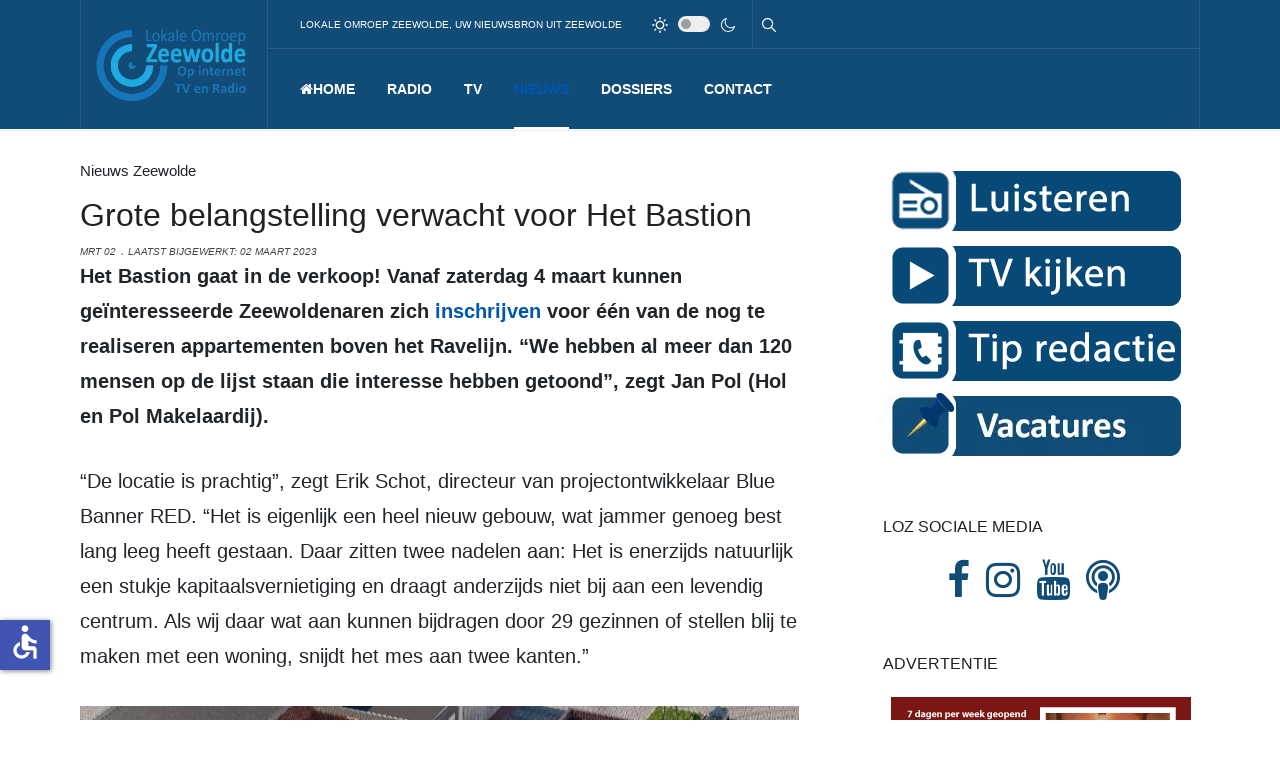

--- FILE ---
content_type: text/html; charset=utf-8
request_url: https://lokaleomroepzeewolde.nl/zeewolde-nieuws/nieuws-uit-zeewolde/grote-belangstelling-verwacht-voor-het-bastion
body_size: 12538
content:
<!DOCTYPE html>
<html xmlns="http://www.w3.org/1999/xhtml" class="j5" xml:lang="nl-nl" lang="nl-nl" dir="ltr">

<head>									<!-- Google Tag Manager -->
									<script>(function(w,d,s,l,i){w[l]=w[l]||[];w[l].push({'gtm.start':
									new Date().getTime(),event:'gtm.js'});var f=d.getElementsByTagName(s)[0],
									j=d.createElement(s),dl=l!='dataLayer'?'&l='+l:'';j.async=true;j.src=
									'https://www.googletagmanager.com/gtm.js?id='+i+dl;f.parentNode.insertBefore(j,f);
									})(window,document,'script','dataLayer','GTM-P5ZJ7VR');</script>
									<!-- End Google Tag Manager -->
  <meta name="facebook-domain-verification" content="ij8tnaxqxey75ek6bhg5h7t25ebe11" />
  <meta charset="utf-8">
	<meta name="rights" content="Copyright / Alle rechten voorbehouden Lokale Omroep Zeewolde | Flevo Media">
	<meta name="title" content="Grote belangstelling verwacht voor Het Bastion">
	<meta name="twitter:card" content="summary">
	<meta name="twitter:site" content="lokaleomroepzee">
	<meta name="twitter:creator" content="lokaleomroepzee">
	<meta property="og:image" content="https://lokaleomroepzeewolde.nl/images/nieuws/2023/maart/Bastion_beeld.jpg#joomlaImage://local-images/nieuws/2023/maart/Bastion_beeld.jpg?width=665&amp;height=499">
	<meta property="twitter:image" content="https://lokaleomroepzeewolde.nl/images/nieuws/2023/maart/Bastion_beeld.jpg#joomlaImage://local-images/nieuws/2023/maart/Bastion_beeld.jpg?width=665&amp;height=499">
	<meta property="og:title" content="Grote belangstelling verwacht voor Het Bastion">
	<meta property="twitter:title" content="Grote belangstelling verwacht voor Het Bastion">
	<meta property="og:description" content="Vanaf zaterdag 4 maart kunnen geïnteresseerde Zeewoldenaren zich inschrijven voor één van de nog te realiseren appartementen boven het Ravelijn">
	<meta property="twitter:description" content="Vanaf zaterdag 4 maart kunnen geïnteresseerde Zeewoldenaren zich inschrijven voor één van de nog te realiseren appartementen boven het Ravelijn">
	<meta name="description" content="Vanaf zaterdag 4 maart kunnen geïnteresseerde Zeewoldenaren zich inschrijven voor één van de nog te realiseren appartementen boven het Ravelijn">
	<title>Grote belangstelling verwacht voor Het Bastion</title>
	<link href="https://www.lokaleomroepzeewolde.nl/zeewolde-nieuws/nieuws-uit-zeewolde/grote-belangstelling-verwacht-voor-het-bastion" rel="canonical">
	<link href="/images/LOZ140.png" rel="shortcut icon" type="image/vnd.microsoft.icon">
	<link href="https://lokaleomroepzeewolde.nl/sitemap/sitemap/aifeed" rel="alternate" type="application/json" title="AI JSON Data Feed">
<link href="/plugins/system/t4/themes/base/vendors/font-awesome6/css/all.min.css?d0e209" rel="stylesheet">
	<link href="/plugins/system/t4/themes/base/vendors/font-awesome5/css/all.min.css?d0e209" rel="stylesheet">
	<link href="/plugins/system/t4/themes/base/vendors/font-awesome/css/font-awesome.min.css?d0e209" rel="stylesheet">
	<link href="/plugins/system/t4/themes/base/vendors/icomoon/css/icomoon.css?d0e209" rel="stylesheet">
	<link href="/templates/ja_blockk/js/lightbox/ekko-lightbox.css?d0e209" rel="stylesheet">
	<link href="/media/vendor/joomla-custom-elements/css/joomla-alert.min.css?0.4.1" rel="stylesheet">
	<link href="https://lokaleomroepzeewolde.nl/plugins/content/fastsocialshare/style/style.css" rel="stylesheet">
	<link href="/modules/mod_jacontentlisting/assets/style.css" rel="stylesheet">
	<link href="/media/plg_system_jcepro/site/css/content.min.css?86aa0286b6232c4a5b58f892ce080277" rel="stylesheet">
	<link href="/templates/ja_blockk/css/template.css?666355d78a39689a5f089f6c85a62cf6" rel="stylesheet">
	<link href="/media/t4/css/13-sub.css?050b45adaa0f3a76df3a04ec51e8fc72" rel="stylesheet">
	<link href="/templates/ja_blockk/local/css/custom.css?253e106a2977e18e33c53420d03d6bf9" rel="stylesheet">
<script src="/media/vendor/jquery/js/jquery.min.js?3.7.1"></script>
	<script src="/templates/ja_blockk/js/imagesloaded.pkgd.min.js?d0e209"></script>
	<script src="/media/legacy/js/jquery-noconflict.min.js?504da4"></script>
	<script src="/media/vendor/jquery-migrate/js/jquery-migrate.min.js?3.5.2"></script>
	<script src="/plugins/system/t4/themes/base/vendors/bootstrap/js/bootstrap.bundle.min.js?d0e209"></script>
	<script src="/templates/ja_blockk/js/jquery.cookie.js?d0e209"></script>
	<script src="/templates/ja_blockk/js/isotope.pkgd.min.js?d0e209"></script>
	<script src="/templates/ja_blockk/js/lightbox/ekko-lightbox.js?d0e209"></script>
	<script type="application/json" class="joomla-script-options new">{"joomla.jtext":{"ERROR":"Fout","MESSAGE":"Bericht","NOTICE":"Attentie","WARNING":"Waarschuwing","JCLOSE":"Sluiten","JOK":"Ok","JOPEN":"Open"},"system.paths":{"root":"","rootFull":"https:\/\/lokaleomroepzeewolde.nl\/","base":"","baseFull":"https:\/\/lokaleomroepzeewolde.nl\/"},"csrf.token":"5c5b69824005e3dda3e55bc87d7056af","accessibility-options":{"labels":{"menuTitle":"Toegankelijkheidsopties","increaseText":"Tekstgrootte vergroten","decreaseText":"Tekstgrootte verkleinen","increaseTextSpacing":"Tekstafstand vergroten","decreaseTextSpacing":"Tekstafstand verkleinen","invertColors":"Kleuren omkeren","grayHues":"Grijstinten","underlineLinks":"Links onderstrepen","bigCursor":"Grote cursor","readingGuide":"Leeslineaal","textToSpeech":"Tekst naar spraak","speechToText":"Spraak naar tekst","resetTitle":"Herstellen","closeTitle":"Sluiten"},"icon":{"position":{"left":{"size":"0","units":"px"}},"useEmojis":false},"hotkeys":{"enabled":true,"helpTitles":true},"textToSpeechLang":["nl-NL"],"speechToTextLang":["nl-NL"]}}</script>
	<script src="/media/system/js/core.min.js?a3d8f8"></script>
	<script src="/media/system/js/messages.min.js?9a4811" type="module"></script>
	<script src="/media/vendor/bootstrap/js/dropdown.min.js?5.3.8" type="module"></script>
	<script src="/media/vendor/bootstrap/js/collapse.min.js?5.3.8" type="module"></script>
	<script src="/media/vendor/accessibility/js/accessibility.min.js?3.0.17" defer></script>
	<script src="/templates/ja_blockk/js/template.js"></script>
	<script src="/plugins/system/t4/themes/base/js/base.js?d0e209"></script>
	<script src="/plugins/system/t4/themes/base/js/megamenu.js"></script>
	<script type="application/ld+json">{"@context":"https://schema.org","@graph":[{"@type":"Organization","@id":"https://lokaleomroepzeewolde.nl/#/schema/Organization/base","name":"Lokale Omroep Zeewolde","url":"https://lokaleomroepzeewolde.nl/","logo":{"@type":"ImageObject","@id":"https://lokaleomroepzeewolde.nl/#/schema/ImageObject/logo","url":"images/logo/loz.webp","contentUrl":"images/logo/loz.webp","width":279,"height":126},"image":{"@id":"https://lokaleomroepzeewolde.nl/#/schema/ImageObject/logo"},"sameAs":["https://www.facebook.com/lokaleomroepzeewolde","https://twitter.com/lokaleomroepzee","https://www.instagram.com/lokaleomroepzeewolde/","https://www.tiktok.com/@lokaleomroepzeewolde"]},{"@type":"WebSite","@id":"https://lokaleomroepzeewolde.nl/#/schema/WebSite/base","url":"https://lokaleomroepzeewolde.nl/","name":"Lokale Omroep Zeewolde ","publisher":{"@id":"https://lokaleomroepzeewolde.nl/#/schema/Organization/base"}},{"@type":"WebPage","@id":"https://lokaleomroepzeewolde.nl/#/schema/WebPage/base","url":"https://lokaleomroepzeewolde.nl/zeewolde-nieuws/nieuws-uit-zeewolde/grote-belangstelling-verwacht-voor-het-bastion","name":"Grote belangstelling verwacht voor Het Bastion","description":"Vanaf zaterdag 4 maart kunnen geïnteresseerde Zeewoldenaren zich inschrijven voor één van de nog te realiseren appartementen boven het Ravelijn","isPartOf":{"@id":"https://lokaleomroepzeewolde.nl/#/schema/WebSite/base"},"about":{"@id":"https://lokaleomroepzeewolde.nl/#/schema/Organization/base"},"inLanguage":"nl-NL"},{"@type":"Article","@id":"https://lokaleomroepzeewolde.nl/#/schema/com_content/article/5362","name":"Grote belangstelling verwacht voor Het Bastion","headline":"Grote belangstelling verwacht voor Het Bastion","inLanguage":"nl-NL","thumbnailUrl":"images/nieuws/2023/maart/Bastion_beeld.jpg","image":"images/nieuws/2023/maart/Bastion_beeld.jpg","articleSection":"Nieuws Zeewolde","dateCreated":"2023-03-02T15:36:17+00:00","dateModified":"2023-03-02T00:00:00+00:00","isPartOf":{"@id":"https://lokaleomroepzeewolde.nl/#/schema/WebPage/base"}}]}</script>
	<script type="module">window.addEventListener("load", function() {new Accessibility(Joomla.getOptions("accessibility-options") || {});});</script>
	<meta property="og:title" content="Grote belangstelling verwacht voor Het Bastion" />
	<meta property="og:description" content="Vanaf zaterdag 4 maart kunnen geïnteresseerde Zeewoldenaren zich inschrijven voor één van de nog te realiseren appartementen boven het Ravelijn" />
	<meta property="og:image" itemprop="image" content="https://lokaleomroepzeewolde.nl/images/nieuws/2023/maart/Bastion_beeld.jpg" />
	<meta property="og:url" content="https://lokaleomroepzeewolde.nl/zeewolde-nieuws/nieuws-uit-zeewolde/grote-belangstelling-verwacht-voor-het-bastion" />
	<meta property="twitter:title" content="Grote belangstelling verwacht voor Het Bastion" />
	<meta property="twitter:description" content="Vanaf zaterdag 4 maart kunnen geïnteresseerde Zeewoldenaren zich inschrijven voor één van de nog te realiseren appartementen boven het Ravelijn" />
	<meta property="twitter:image" content="https://lokaleomroepzeewolde.nl/images/nieuws/2023/maart/Bastion_beeld.jpg" />
	<meta property="twitter:url" content="https://lokaleomroepzeewolde.nl/zeewolde-nieuws/nieuws-uit-zeewolde/grote-belangstelling-verwacht-voor-het-bastion" />
	<!-- Open Graph / Facebook -->
<meta property="og:type" content="article" />
<link rel="image_src" content="https://lokaleomroepzeewolde.nl/images/nieuws/2023/maart/Bastion_beeld.jpg#joomlaImage://local-images/nieuws/2023/maart/Bastion_beeld.jpg?width=665&height=499" />
<meta property="og:title" content="Grote belangstelling verwacht voor Het Bastion">
<meta property="og:description" content="Lokale Omroep Zeewolde voor aktueel nieuws en informatie uit Zeewolde op radio, internet en TV" />
<meta property="og:url" content="/zeewolde-nieuws/nieuws-uit-zeewolde/grote-belangstelling-verwacht-voor-het-bastion" />
<meta property="og:image" content="https://lokaleomroepzeewolde.nl/images/nieuws/2023/maart/Bastion_beeld.jpg#joomlaImage://local-images/nieuws/2023/maart/Bastion_beeld.jpg?width=665&height=499">

<!-- Twitter -->
<meta property="twitter:card" content="summary_large_image" />
<meta property="twitter:url" content="/zeewolde-nieuws/nieuws-uit-zeewolde/grote-belangstelling-verwacht-voor-het-bastion" />
<meta property="twitter:title" content="Grote belangstelling verwacht voor Het Bastion" />
<meta property="twitter:description" content="Lokale Omroep Zeewolde voor aktueel nieuws en informatie uit Zeewolde op radio, internet en TV" />
<meta property="twitter:image" content="https://lokaleomroepzeewolde.nl/images/nieuws/2023/maart/Bastion_beeld.jpg#joomlaImage://local-images/nieuws/2023/maart/Bastion_beeld.jpg?width=665&height=499" />
	<meta property="og:title" content="Grote belangstelling verwacht voor Het Bastion"><meta property="og:image" content="https://lokaleomroepzeewolde.nl/images/nieuws/2023/maart/Bastion_beeld.jpg#joomlaImage://local-images/nieuws/2023/maart/Bastion_beeld.jpg?width=665&height=499">


  <meta name="viewport"  content="width=device-width, initial-scale=1, maximum-scale=5, user-scalable=yes"/>
  <style>
    @-webkit-viewport   { width: device-width; }
    @-moz-viewport      { width: device-width; }
    @-ms-viewport       { width: device-width; }
    @-o-viewport        { width: device-width; }
    @viewport           { width: device-width; }
  </style>
  <meta name="HandheldFriendly" content="true"/>
  <meta name="mobile-web-app-capable" content="YES"/>
  <!-- //META FOR IOS & HANDHELD -->
  
</head>

<body class="site-default navigation-default theme-default layout-magz3-detail nav-breakpoint-lg com_content view-article item-162" data-jver="5">									<!-- Google Tag Manager (noscript) -->
									<noscript><iframe src="https://www.googletagmanager.com/ns.html?id=GTM-P5ZJ7VR"
									height="0" width="0" style="display:none;visibility:hidden"></iframe></noscript>
									<!-- End Google Tag Manager (noscript) -->
  
  
  <div class="t4-wrapper">
    <div class="t4-content">
      <div class="t4-content-inner">
        
<div id="t4-mainnav" class="t4-section  t4-mainnav   border-bottom  t4-palette-mainnav"><!-- HEADER BLOCK -->
<header id="t4-header-wrap" class="t4-header header-layout-13">
	<div class="t4-header-inner header-theme-dark">
		<div class="container">
			<div class="row no-gutters d-flex align-items-center flex-nowrap wrap-header">
				<div class="col-5 col-lg-2 d-flex justify-content-lg-center align-items-center">
					<div class="t4-logo-header d-flex align-items-center">
						
						<div class="navbar-brand logo-image logo-control">
    <a href="/index.php" title="Lokale Omroep Zeewolde">
            <img class="logo-img-sm d-block d-sm-none logo-sm-light" src="/images/logo/loz-logo-mobiele-site.png#joomlaImage://local-images/logo/loz-logo-mobiele-site.png?width=64&height=50" alt="Lokale Omroep Zeewolde" />
      <img class="logo-img-sm d-block d-sm-none logo-sm-dark" src="/images/logo/loz-logo-mobiele-site.png#joomlaImage://local-images/logo/loz-logo-mobiele-site.png?width=64&height=50" alt="Lokale Omroep Zeewolde" />
      	
          <img class="logo-img d-none d-sm-block logo-light" src="/images/logo/logo-header.webp#joomlaImage://local-images/logo/logo-header.webp?width=298&height=136" alt="Lokale Omroep Zeewolde" />
      <img class="logo-img d-none d-sm-block logo-dark" src="/images/logo/logo-header.webp#joomlaImage://local-images/logo/logo-header.webp?width=298&height=136" alt="Lokale Omroep Zeewolde" />
    
    </a>
  </div>

					</div>
				</div>

				<div class="col-7 col-lg-10 top-right">
					<div class="top-head d-flex align-items-center">
						<div class="t4-header-left d-none d-lg-flex">
							

<div class="custom"  >
	<div>Lokale Omroep Zeewolde, uw nieuwsbron uit Zeewolde</div></div>

						</div>

						<div class="t4-header-right d-flex justify-content-end align-items-center">
							
	<div class="ja-dark-mode">
		<div class="mode-light">
			<svg width="16" height="16" viewBox="0 0 16 16" fill="none" xmlns="http://www.w3.org/2000/svg" class="svg-light">
				<path d="M4.22902 3.286L3.28635 2.34334C3.02635 2.083 2.60369 2.083 2.34369 2.34334C2.08335 2.60367 2.08335 3.02567 2.34369 3.286L3.28635 4.22866C3.41635 4.359 3.58702 4.424 3.75768 4.424C3.92835 4.424 4.09902 4.359 4.22902 4.22866C4.48935 3.96833 4.48935 3.54633 4.22902 3.286Z"/>
				<path d="M2 7.33333H0.666667C0.298667 7.33333 0 7.63199 0 7.99999C0 8.368 0.298667 8.66666 0.666667 8.66666H2C2.368 8.66666 2.66667 8.368 2.66667 7.99999C2.66667 7.63199 2.368 7.33333 2 7.33333Z"/>
				<path d="M4.22902 11.7713C3.96902 11.511 3.54635 11.511 3.28635 11.7713L2.34369 12.714C2.08335 12.9743 2.08335 13.3963 2.34369 13.6567C2.47369 13.787 2.64435 13.852 2.81502 13.852C2.98569 13.852 3.15635 13.787 3.28635 13.6567L4.22902 12.714C4.48935 12.4537 4.48935 12.0317 4.22902 11.7713Z"/>
				<path d="M8.00065 13.3333C7.63265 13.3333 7.33398 13.632 7.33398 14V15.3333C7.33398 15.7013 7.63265 16 8.00065 16C8.36865 16 8.66732 15.7013 8.66732 15.3333V14C8.66732 13.632 8.36865 13.3333 8.00065 13.3333Z"/>
				<path d="M13.6567 12.714L12.7141 11.7713C12.4541 11.511 12.0314 11.511 11.7714 11.7713C11.5111 12.0317 11.5111 12.4537 11.7714 12.714L12.7141 13.6567C12.8441 13.787 13.0148 13.852 13.1854 13.852C13.3561 13.852 13.5267 13.787 13.6567 13.6567C13.9171 13.3963 13.9171 12.9743 13.6567 12.714Z"/>
				<path d="M15.334 7.33333H14.0007C13.6327 7.33333 13.334 7.63199 13.334 7.99999C13.334 8.368 13.6327 8.66666 14.0007 8.66666H15.334C15.702 8.66666 16.0007 8.368 16.0007 7.99999C16.0007 7.63199 15.702 7.33333 15.334 7.33333Z"/>
				<path d="M13.6567 2.34334C13.3967 2.083 12.9741 2.083 12.7141 2.34334L11.7714 3.286C11.5111 3.54633 11.5111 3.96833 11.7714 4.22866C11.9014 4.359 12.0721 4.424 12.2428 4.424C12.4134 4.424 12.5841 4.359 12.7141 4.22866L13.6567 3.286C13.9171 3.02567 13.9171 2.60367 13.6567 2.34334Z"/>
				<path d="M8.00065 0C7.63265 0 7.33398 0.298667 7.33398 0.666667V2C7.33398 2.368 7.63265 2.66667 8.00065 2.66667C8.36865 2.66667 8.66732 2.368 8.66732 2V0.666667C8.66732 0.298667 8.36865 0 8.00065 0Z"/>
				<path d="M7.99935 3.66667C5.61002 3.66667 3.66602 5.61067 3.66602 8C3.66602 10.3893 5.61002 12.3333 7.99935 12.3333C10.3887 12.3333 12.3327 10.3893 12.3327 8C12.3327 5.61067 10.3887 3.66667 7.99935 3.66667ZM7.99935 11C6.34535 11 4.99935 9.654 4.99935 8C4.99935 6.346 6.34535 5.00001 7.99935 5.00001C9.65335 5.00001 10.9993 6.346 10.9993 8C10.9993 9.654 9.65335 11 7.99935 11Z"/>
			</svg>
		</div>

		<div class="dark-mode-status">
			<span></span>
		</div>

		<div class="mode-dark">
			<svg width="16" height="16" viewBox="0 0 16 16" fill="none" xmlns="http://www.w3.org/2000/svg" class="svg-dark">
			<path d="M14.6691 8.93962C14.5259 8.90384 14.3828 8.93962 14.2576 9.02908C13.7924 9.42269 13.2556 9.74474 12.6652 9.95944C12.1106 10.1741 11.5023 10.2815 10.8582 10.2815C9.40898 10.2815 8.08502 9.69106 7.13677 8.74282C6.18852 7.79457 5.5981 6.4706 5.5981 5.0214C5.5981 4.41309 5.70545 3.82267 5.88437 3.28593C6.08117 2.7134 6.36744 2.19455 6.74316 1.74726C6.90418 1.55046 6.8684 1.26419 6.67159 1.10317C6.54635 1.01371 6.40322 0.977929 6.26009 1.01371C4.73931 1.42522 3.41535 2.33768 2.4671 3.5543C1.55464 4.75302 1 6.23802 1 7.86614C1 9.81631 1.78722 11.5876 3.07541 12.8757C4.36359 14.1639 6.13485 14.9511 8.08502 14.9511C9.73103 14.9511 11.2518 14.3786 12.4684 13.4304C13.7029 12.4642 14.5975 11.0866 14.9732 9.51215C15.0627 9.24378 14.9196 8.9933 14.6691 8.93962ZM11.9317 12.6789C10.894 13.5019 9.57001 14.0029 8.1208 14.0029C6.42111 14.0029 4.88245 13.3051 3.77318 12.1959C2.66391 11.0866 1.96614 9.54793 1.96614 7.84825C1.96614 6.43482 2.43132 5.14664 3.23643 4.10893C3.79107 3.39327 4.48883 2.80286 5.29395 2.39135C5.20449 2.58816 5.11504 2.78497 5.04347 2.99966C4.81088 3.64375 4.70353 4.32363 4.70353 5.03929C4.70353 6.73898 5.4013 8.29553 6.51057 9.4048C7.61984 10.5141 9.1764 11.2118 10.8761 11.2118C11.6275 11.2118 12.3432 11.0866 13.0052 10.8361C13.2378 10.7467 13.4703 10.6572 13.685 10.5499C13.2556 11.3729 12.6652 12.1064 11.9317 12.6789Z"/>
			</svg>
		</div>
	</div>


							<nav class="navbar-expand-lg">
    <button class="navbar-toggler" type="button" data-toggle="collapse" data-target="#t4-megamenu-mainmenu" aria-controls="t4-megamenu-mainmenu" aria-expanded="false" aria-label="Toggle navigation">
        <i class="fa fa-bars toggle-bars"></i>
    </button>
</nav>

							<div class="head-search">
								<div class="mod-search search ">
	<form action="/zeewolde-nieuws/nieuws-uit-zeewolde/grote-woorden-in-the-lux-20-september" method="post">
		<div class="input-group"><input name="searchword" id="mod-search-searchword88" class="form-control" type="search" placeholder="Zoeken"><span class="input-group-append"><button class="btn btn-primary" onclick="this.form.searchword.focus();">Zoeken</button></span></div>		<input type="hidden" name="option" value="com_search">
		<input type="hidden" name="task" value="search">
		<input type="hidden" name="limit" value="10">
		<input type="hidden" name="Itemid" value="162">
	</form>
</div>

							</div>
						</div>
					</div>

					<div class="t4-megamenu-wrap justify-content-between align-items-center d-flex">
						<div class="t4-navbar">
							
<nav class="navbar navbar-expand-lg">
<button class="navbar-toggler" type="button" data-toggle="collapse" data-target="#t4-megamenu-mainmenu" aria-controls="t4-megamenu-mainmenu" aria-expanded="false" aria-label="Toggle navigation" style="display: none;">
    <i class="fa fa-bars toggle-bars"></i>
</button>
	<div id="t4-megamenu-mainmenu" class="t4-megamenu collapse navbar-collapse slide animate" data-duration="500">

<ul class="nav navbar-nav level0"  itemscope="itemscope" itemtype="http://www.schema.org/SiteNavigationElement">
<li class="nav-item default has-icon menu-icon" data-id="101" data-level="1"><a href="/" itemprop="url" class="nav-link"><span itemprop="name"><i class="fa fa-home" aria-hidden="true"></i><span class="menu-item-title">Home</span></span></a></li><li class="nav-item dropdown parent" data-id="108" data-level="1"><a href="/radio/radio-programmering" itemprop="url" class=" nav-link dropdown-toggle" role="button" aria-haspopup="true" aria-expanded="false" data-toggle=""><span itemprop="name"><span class="menu-item-title">Radio</span></span><i class="item-caret"></i></a><div class="dropdown-menu level1" data-bs-popper="static"><div class="dropdown-menu-inner"><ul><li class="nav-item" data-id="328" data-level="2"><a href="/radio/radio-programmering" itemprop="url" class="dropdown-item"><span itemprop="name"><span class="menu-item-title">Programmering</span></span></a></li><li class="nav-item" data-id="299" data-level="2"><a href="/radio/programma-s" itemprop="url" class="dropdown-item"><span itemprop="name"><span class="menu-item-title">Radio programma's</span></span></a></li><li class="nav-item" data-id="319" data-level="2"><a href="/radio/uitzending-gemist" itemprop="url" class="dropdown-item"><span itemprop="name"><span class="menu-item-title">Uitzending gemist</span></span></a></li><li class="nav-item" data-id="109" data-level="2"><a href="/radio/luisteren" itemprop="url" class="dropdown-item"><span itemprop="name"><span class="menu-item-title">Luisteren</span></span></a></li><li class="nav-item" data-id="623" data-level="2"><a href="/radio/ontvangst" itemprop="url" class="dropdown-item"><span itemprop="name"><span class="menu-item-title">Ontvangst</span></span></a></li></ul></div></div></li><li class="nav-item dropdown parent" data-id="638" data-level="1"><a itemprop="url" href="javascript:;" class="nav-header  nav-link dropdown-toggle"  role = "button" aria-haspopup = "true" aria-expanded = "false">
	<span itemprop="name"><span class="menu-item-title">TV</span></span>
	<i class="item-caret"></i></a>
<div class="dropdown-menu level1" data-bs-popper="static"><div class="dropdown-menu-inner"><ul><li class="nav-item" data-id="542" data-level="2"><a href="https://icecast.lokaleomroepzeewolde.nl:2443/" itemprop="url" class=" dropdown-item" target="_blank" rel="noopener noreferrer"><span itemprop="name"><span class="menu-item-title">Televisie</span></span></a></li><li class="nav-item" data-id="636" data-level="2"><a href="/loz-tv/televisie-programmering" itemprop="url" class="dropdown-item"><span itemprop="name"><span class="menu-item-title">Programmering</span></span></a></li><li class="nav-item" data-id="635" data-level="2"><a href="/loz-tv/uitzending-gemist-tv" itemprop="url" class="dropdown-item"><span itemprop="name"><span class="menu-item-title">Uitzending gemist TV</span></span></a></li><li class="nav-item" data-id="734" data-level="2"><a href="/loz-tv/ontvangst" itemprop="url" class="dropdown-item"><span itemprop="name"><span class="menu-item-title">Ontvangst</span></span></a></li><li class="nav-item" data-id="1082" data-level="2"><a href="/loz-tv/politie-zeewolde" itemprop="url" class="dropdown-item"><span itemprop="name"><span class="menu-item-title">Politie Zeewolde</span></span></a></li><li class="nav-item" data-id="1602" data-level="2"><a href="/loz-tv/livestream-aardzee-gemeente-zeewolde" itemprop="url" class="dropdown-item"><span itemprop="name"><span class="menu-item-title">Livestream Aardzee </span></span></a></li></ul></div></div></li><li class="nav-item active dropdown parent" data-id="159" data-level="1"><a href="/zeewolde-nieuws" itemprop="url" class="nav-link dropdown-toggle" role="button" aria-haspopup="true" aria-expanded="false" data-toggle=""><span itemprop="name"><span class="menu-item-title">Nieuws</span></span><i class="item-caret"></i></a><div class="dropdown-menu level1" data-bs-popper="static"><div class="dropdown-menu-inner"><ul><li class="nav-item" data-id="158" data-level="2"><a href="/zeewolde-nieuws/politiek-nieuws-uit-zeewolde" itemprop="url" class="dropdown-item"><span itemprop="name"><span class="menu-item-title">Politiek</span></span></a></li><li class="nav-item" data-id="541" data-level="2"><a href="/zeewolde-nieuws/112-zeewolde" itemprop="url" class="dropdown-item"><span itemprop="name"><span class="menu-item-title">112 Zeewolde</span></span></a></li><li class="nav-item" data-id="157" data-level="2"><a href="/zeewolde-nieuws/regionieuws-uit-flevoland" itemprop="url" class="dropdown-item"><span itemprop="name"><span class="menu-item-title">Regionieuws</span></span></a></li><li class="nav-item" data-id="156" data-level="2"><a href="/zeewolde-nieuws/sport-nieuws-uit-zeewolde" itemprop="url" class="dropdown-item"><span itemprop="name"><span class="menu-item-title">Sport</span></span></a></li><li class="nav-item current active" data-id="162" data-level="2"><a href="/zeewolde-nieuws/nieuws-uit-zeewolde" itemprop="url" class="dropdown-item" aria-current="page"><span itemprop="name"><span class="menu-item-title">Zeewolde nieuws</span></span></a></li><li class="nav-item" data-id="492" data-level="2"><a href="/zeewolde-nieuws/video" itemprop="url" class="dropdown-item"><span itemprop="name"><span class="menu-item-title">Video</span></span></a></li><li class="nav-item" data-id="626" data-level="2"><a href="/zeewolde-nieuws/zakelijk" itemprop="url" class="dropdown-item"><span itemprop="name"><span class="menu-item-title">Zakelijk</span></span></a></li><li class="nav-item" data-id="1148" data-level="2"><a href="/zeewolde-nieuws/weer" itemprop="url" class="dropdown-item"><span itemprop="name"><span class="menu-item-title">Weer</span></span></a></li><li class="nav-item" data-id="1566" data-level="2"><a href="/zeewolde-nieuws/weerbericht" itemprop="url" class="dropdown-item"><span itemprop="name"><span class="menu-item-title">Opinie</span></span></a></li></ul></div></div></li><li class="nav-item dropdown parent" data-id="783" data-level="1"><a itemprop="url" href="javascript:;" class="nav-header  nav-link dropdown-toggle"  role = "button" aria-haspopup = "true" aria-expanded = "false">
	<span itemprop="name"><span class="menu-item-title">Dossiers</span></span>
	<i class="item-caret"></i></a>
<div class="dropdown-menu level1" data-bs-popper="static"><div class="dropdown-menu-inner"><ul><li class="nav-item" data-id="1092" data-level="2"><a href="/dossiers/defensie" itemprop="url" class="dropdown-item"><span itemprop="name"><span class="menu-item-title">Defensie</span></span></a></li><li class="nav-item" data-id="1604" data-level="2"><a href="/dossiers/jongeren" itemprop="url" class="dropdown-item"><span itemprop="name"><span class="menu-item-title">Jongeren</span></span></a></li><li class="nav-item" data-id="404" data-level="2"><a href="/dossiers/lelystad-airport" itemprop="url" class="dropdown-item"><span itemprop="name"><span class="menu-item-title">Lelystad Airport</span></span></a></li><li class="nav-item" data-id="420" data-level="2"><a href="/dossiers/centrum" itemprop="url" class="dropdown-item"><span itemprop="name"><span class="menu-item-title">Centrum</span></span></a></li><li class="nav-item" data-id="421" data-level="2"><a href="/dossiers/buitengebied" itemprop="url" class="dropdown-item"><span itemprop="name"><span class="menu-item-title">Buitengebied</span></span></a></li><li class="nav-item" data-id="406" data-level="2"><a href="/dossiers/duurzaamheid-en-natuur" itemprop="url" class="dropdown-item"><span itemprop="name"><span class="menu-item-title">Duurzaamheid en natuur</span></span></a></li><li class="nav-item" data-id="418" data-level="2"><a href="/dossiers/welzijn-en-ouderen" itemprop="url" class="dropdown-item"><span itemprop="name"><span class="menu-item-title">Welzijn en ouderen</span></span></a></li></ul></div></div></li><li class="nav-item dropdown parent" data-id="545" data-level="1"><a href="/neem-contact-op-met-loz" itemprop="url" class="nav-link dropdown-toggle" role="button" aria-haspopup="true" aria-expanded="false" data-toggle=""><span itemprop="name"><span class="menu-item-title">Contact</span></span><i class="item-caret"></i></a><div class="dropdown-menu level1" data-bs-popper="static"><div class="dropdown-menu-inner"><ul><li class="nav-item" data-id="465" data-level="2"><a href="/neem-contact-op-met-loz/tip-onze-redactie" itemprop="url" class="dropdown-item"><span itemprop="name"><span class="menu-item-title"> Tip onze redactie</span></span></a></li><li class="nav-item" data-id="546" data-level="2"><a href="/neem-contact-op-met-loz/whats-app" itemprop="url" class="dropdown-item"><span itemprop="name"><img src="/images/picto/whatsapp.png" alt=" Whats App "><span class="image-title"> Whats App </span></span></a></li><li class="nav-item" data-id="1047" data-level="2"><a href="/neem-contact-op-met-loz/klacht-melden" itemprop="url" class="dropdown-item"><span itemprop="name"><span class="menu-item-title">Klacht melden</span></span></a></li></ul></div></div></li></ul></div>
</nav>

						</div>
						<div class="menu-right d-none d-xl-flex">
							
						</div>
					</div>
				</div>
			</div>
		</div>
	</div>
</header>
<!-- // HEADER BLOCK --></div>





<div id="t4-main-body" class="t4-section  t4-main-body">
<div class="t4-section-inner container"><div class="t4-row row">
<div class="t4-col col-12 col-lg">
<div id="system-message-container" aria-live="polite"></div>

<div class="com-content-article default-1 item-page has-sharing">
	<meta itemprop="inLanguage" content="nl-NL">

			<div class="category badge-">
	    	      <span itemprop="genre">Nieuws Zeewolde</span>
	    	  </div>
	
	
	
		
	
				
	<!-- Article Title -->
		<div class="article-title">
					<h1 itemprop="headline">
				Grote belangstelling verwacht voor Het Bastion			</h1>
		
						
		
		
		
	</div>
		<!-- // Article Title -->

	<!-- Meta Bottom -->
		<!--  // Meta Bottom -->

	<!-- Meta Top -->
			<dl class="article-info text-muted">

	
		<dt class="article-info-term">
							Details					</dt>

		
		
		
					<dd class="published">
	<span class="fa fa-calendar" aria-hidden="true"></span>
	<time datetime="2023-03-02T16:36:17+01:00" itemprop="datePublished">
		mrt 02	</time>
</dd>
		
	
			
					<dd class="modified">
	<span class="fa fa-calendar" aria-hidden="true"></span>
	<time datetime="2023-03-02T16:36:17+01:00" itemprop="dateModified">
		Laatst bijgewerkt: 02 maart 2023	</time>
</dd>
		
			</dl>
		<!-- Meta Top -->

		

			<!-- Text Intro -->
		<div class="intro-text">
			<p><strong>Het Bastion gaat in de verkoop! Vanaf zaterdag 4 maart kunnen geïnteresseerde Zeewoldenaren zich <a href="https://www.woneninhetbastion.nl/" target="_blank" rel="noopener">inschrijven </a>voor één van de nog te realiseren appartementen boven het Ravelijn. “We hebben al meer dan 120 mensen op de lijst staan die interesse hebben getoond”, zegt Jan Pol (Hol en Pol Makelaardij).</strong></p>
<p>“De locatie is prachtig”, zegt Erik Schot, directeur van projectontwikkelaar Blue Banner RED. “Het is eigenlijk een heel nieuw gebouw, wat jammer genoeg best lang leeg heeft gestaan. Daar zitten twee nadelen aan: Het is enerzijds natuurlijk een stukje kapitaalsvernietiging en draagt anderzijds niet bij aan een levendig centrum. Als wij daar wat aan kunnen bijdragen door 29 gezinnen of stellen blij te maken met een woning, snijdt het mes aan twee kanten.”</p>
		</div>
		<!-- Text Intro -->
	
	
				
	<!-- Media Show -->
								<figure class="pull-left item-image">
			<img src="/images/nieuws/2023/maart/Bastion_beeld.jpg#joomlaImage://local-images/nieuws/2023/maart/Bastion_beeld.jpg?width=665&amp;height=499"
				 alt="Grote belangstelling verwacht voor Het Bastion"
				 itemprop="image"/>
					</figure>
			<!-- // Media Show -->

			
	
			<div class="sharing-tool">
			<!-- Go to www.addthis.com/dashboard to customize your tools -->
			<div class="addthis_inline_share_toolbox_rswu"></div>
		</div>
	
	<div itemprop="articleBody" class="com-content-article__body has-sharing">
		

						 
<p>Het Bastion telt straks 29 twee- en driekamerappartementen met een woonoppervlakte van 39 tot 93 vierkante meter. Deze worden aangeboden vanaf € 175.000,-. “Het is eigenlijk bedoeld voor de mensen met een wat kleinere portemonnee en dan praat je al snel over starters die eigenlijk niet de markt op kunnen en nog onder de twee ton een appartement kunnen verwerven.” Maar dat wil niet zeggen dat je daar als je ouder bent niet mag wonen, geeft Schot aan.</p>
<p>Het is de bedoeling dat er in oktober begonnen wordt met het bouwen van de appartementen en deze in het najaar van 2024 in gebruik genomen kunnen gaan worden.</p><div class="fastsocialshare_container fastsocialshare-align-left"><div class="fastsocialshare-subcontainer"><div class="fastsocialshare-share-fbsh">
    					<a style="background-color:#3b5998; color:#ffffff !important;" onclick="window.open('https://www.facebook.com/sharer/sharer.php?u=https%3A%2F%2Flokaleomroepzeewolde.nl%2Fzeewolde-nieuws%2Fnieuws-uit-zeewolde%2Fgrote-belangstelling-verwacht-voor-het-bastion','fbshare','width=480,height=100')" href="javascript:void(0)"><span>f</span><span>Deel</span></a>
						
						</div><div class="fastsocialshare-share-tw">
						<a href="https://twitter.com/intent/tweet" data-dnt="true" class="twitter-share-button"  data-text="Grote belangstelling verwacht voor Het Bastion" data-count="horizontal" data-via="lokaleomroepzee" data-url="https://lokaleomroepzeewolde.nl/zeewolde-nieuws/nieuws-uit-zeewolde/grote-belangstelling-verwacht-voor-het-bastion" data-lang="nl"></a>
						</div>
						<script>
							var loadAsyncDeferredTwitter =  function() {
	            						var d = document;
	            						var s = 'script';
	            						var id = 'twitter-wjs';
					            		var js,fjs=d.getElementsByTagName(s)[0],p=/^http:/.test(d.location)?'http':'https';if(!d.getElementById(id)){
						        		js=d.createElement(s);js.id=id;js.src=p+'://platform.twitter.com/widgets.js';fjs.parentNode.insertBefore(js,fjs);}
					        		}
						
							if (window.addEventListener)
								window.addEventListener("load", loadAsyncDeferredTwitter, false);
							else if (window.attachEvent)
								window.attachEvent("onload", loadAsyncDeferredTwitter);
							else
								window.onload = loadAsyncDeferredTwitter;
						</script><div class="fastsocialshare-share-lin">
						<script>
							var loadAsyncDeferredLinkedin =  function() {
								var po = document.createElement('script');
								po.type = 'text/javascript';
								po.async = true;
								po.src = 'https://platform.linkedin.com/in.js';
								po.innerHTML = 'lang: nl_NL';
								var s = document.getElementsByTagName('script')[0];
								s.parentNode.insertBefore(po, s);
							};
		
							 if (window.addEventListener)
							  window.addEventListener("load", loadAsyncDeferredLinkedin, false);
							else if (window.attachEvent)
							  window.attachEvent("onload", loadAsyncDeferredLinkedin);
							else
							  window.onload = loadAsyncDeferredLinkedin;
						</script>
						<script type="in/share" data-url="https://lokaleomroepzeewolde.nl/zeewolde-nieuws/nieuws-uit-zeewolde/grote-belangstelling-verwacht-voor-het-bastion" data-counter="none"></script>
						</div><div class="fastsocialshare-share-whatsapp">
    					<a style="text-decoration:none; border-radius: 2px; padding:1px 5px 2px; font-size:14px; background-color:#25d366; color:#ffffff !important;" onclick="window.open('https://api.whatsapp.com/send?text=https%3A%2F%2Flokaleomroepzeewolde.nl%2Fzeewolde-nieuws%2Fnieuws-uit-zeewolde%2Fgrote-belangstelling-verwacht-voor-het-bastion - Grote%20belangstelling%20verwacht%20voor%20Het%20Bastion','whatsappshare','width=640,height=480')" href="javascript:void(0)"><span class='fastsocialshare-share-whatsappicon'  style='margin-right:4px'><svg style="vertical-align:text-bottom" fill="#fff" preserveAspectRatio="xMidYMid meet" height="1em" width="1em" viewBox="0 2 40 40"><g><path d="m25 21.7q0.3 0 2.2 1t2 1.2q0 0.1 0 0.3 0 0.8-0.4 1.7-0.3 0.9-1.6 1.5t-2.2 0.6q-1.3 0-4.3-1.4-2.2-1-3.8-2.6t-3.3-4.2q-1.6-2.3-1.6-4.3v-0.2q0.1-2 1.7-3.5 0.5-0.5 1.2-0.5 0.1 0 0.4 0t0.4 0.1q0.4 0 0.6 0.1t0.3 0.6q0.2 0.5 0.8 2t0.5 1.7q0 0.5-0.8 1.3t-0.7 1q0 0.2 0.1 0.3 0.7 1.7 2.3 3.1 1.2 1.2 3.3 2.2 0.3 0.2 0.5 0.2 0.4 0 1.2-1.1t1.2-1.1z m-4.5 11.9q2.8 0 5.4-1.1t4.5-3 3-4.5 1.1-5.4-1.1-5.5-3-4.5-4.5-2.9-5.4-1.2-5.5 1.2-4.5 2.9-2.9 4.5-1.2 5.5q0 4.5 2.7 8.2l-1.7 5.2 5.4-1.8q3.5 2.4 7.7 2.4z m0-30.9q3.4 0 6.5 1.4t5.4 3.6 3.5 5.3 1.4 6.6-1.4 6.5-3.5 5.3-5.4 3.6-6.5 1.4q-4.4 0-8.2-2.1l-9.3 3 3-9.1q-2.4-3.9-2.4-8.6 0-3.5 1.4-6.6t3.6-5.3 5.3-3.6 6.6-1.4z"></path></g></svg></span><span class='fastsocialshare-share-whatsapptext'>Whatsapp</span></a>
						</div></div></div>
		
		<div class="read-more">
				    </div>
	</div>

	
<nav class="pagenavigation" aria-label="Paginanavigatie">
    <span class="pagination ms-0">
                <a class="btn btn-sm btn-secondary previous" href="/zeewolde-nieuws/nieuws-uit-zeewolde/aandacht-voor-toeslagen-ouders-tijdens-internationale-vrouwendag" rel="prev">
            <span class="visually-hidden">
                Vorig artikel: Aandacht voor Toeslagen ouders tijdens internationale vrouwendag            </span>
            <span class="icon-chevron-left" aria-hidden="true"></span> <span aria-hidden="true">Vorige</span>            </a>
                    <a class="btn btn-sm btn-secondary next" href="/zeewolde-nieuws/nieuws-uit-zeewolde/in-gesprek-met-de-wijkwethouders-in-de-polderwijk-centrum-en-wijk-noord-zeewolde" rel="next">
            <span class="visually-hidden">
                Volgende artikel: In gesprek met de wijkwethouders in de Polderwijk, centrum en wijk noord Zeewolde            </span>
            <span aria-hidden="true">Volgende</span> <span class="icon-chevron-right" aria-hidden="true"></span>            </a>
        </span>
</nav>

	
		
	
		</div>

</div>

<div class="t4-col sidebar-2 col-12 col-lg-4 d-none d-sm-block d-md-block d-lg-block d-xl-block">
<div class="t4-module module " id="Mod227"><div class="module-inner"><div class="module-ct">

<div class="custom"  >
	<!-- RCAST.NET - START EMBEDDED PLAYER -->
<p><a href="https://icecast.lokaleomroepzeewolde.nl:8443/normal" target="_blank" rel="noopener" title="Luister online naar LOZ FM via één van de streams" onclick="window.open('https://players.rcast.net/popup2/69357','https://players.rcast.net/popup2/69357','scrollbars=no,menubar=no,width=784,height=508,resizable=no,toolbar=no,location=no,status=no')"><img src="/images/menu/luisteren.png" alt="Lokale Omroep Zeewolde Uw nieuwsbron uit Zeewolde" width="300" height="42"><br></a><a href="https://icecast.lokaleomroepzeewolde.nl:2443/" target="_blank" rel="noopener stylesheet" type="iframe" class="jcepopup noicon" dir="ltr" lang="NL" title="Kijk Live LOZ TV" margin-top="-50px" data-mediabox="1" data-mediabox-width="670" data-mediabox-height="610" data-mediabox-title="LOZ TV" data-mediabox-caption="Kijk live mee met LOZ TV en blijf op de hoogte van het laatste nieuws uit Zeewolde en de omgeving. Kijk ook thuis naar LOZ TV via KPN, Medido, Ziggo en andere aanbieders." data-mediabox-color="#000000" data-mediabox-margin-top="-50px" data-mediabox-type="iframe"><img src="/images/menu/kijken.png" alt="Lokale Omroep Zeewolde Uw nieuwsbron uit Zeewolde" width="300" height="42" style="margin: 0px;"></a><br><a href="/neem-contact-op-met-loz/tip-onze-redactie" target="_blank" title="Tip de redactie"><img src="/images/menu/tipredactie.png" alt="Lokale Omroep Zeewolde Uw nieuwsbron uit Zeewolde" width="300" height="42"><br></a><a href="/vacatures" target="_self" title="Bekijk de vacatures van LOZ"><img src="/images/menu/vacatures.webp" alt="Lokale Omroep Zeewolde Uw nieuwsbron uit Zeewolde" dir="ltr"></a></p></div>
</div></div></div><div class="t4-module module " id="Mod248"><div class="module-inner"><h3 class="module-title "><span>LOZ Sociale media </span></h3><div class="module-ct">

<div class="custom"  >
	<ul class="social-list">
<li><a href="https://www.facebook.com/lokaleomroepzeewolde" class="Facebook" title="Bezoek de LOZ Facebook pagina"><i class="fa fa-facebook"></i></a></li>
<li><a href="https://instagram.com/lokaleomroepzeewolde" class="instagram" title="Bezoek de LOZ instagram pagina"><i class="fa fa-instagram"></i></a></li>
<li><a href="https://www.youtube.com/lokaleomroepzeewolde" class="youtube" title="Bezoek het LOZ Youtube kanaal"><i class="fa fa-youtube"></i></a></li>
<li><a href="https://podcasters.spotify.com/pod/show/lokale-omroep-zeewolde" class="spotify" title="Bezoek het LOZ podcast kanaal"><i class="fa fa-podcast"></i></a></li>
</ul></div>
</div></div></div><div class="t4-module modulehidden-xs " id="Mod89"><div class="module-inner"><h3 class="module-title "><span>Advertentie</span></h3><div class="module-ct"><div class="mod-banners bannergroup">
    <div class="bannerheader">
        Advertentie    </div>

    <div class="mod-banners__item banneritem">
                                                                                                                                                                                                                                                                                                                                                                                                                                        <a
                            href="/component/banners/click/120" target="_blank" rel="noopener noreferrer"
                            title="Harderwold Algemeen">
                            <img src="https://lokaleomroepzeewolde.nl/images/banners/300px/banner-algemeen.jpg" alt="Winter beleef je op harderwold in Zeewolde " width="300" height="300">                        </a>
                                                            </div>

</div>
</div></div></div>
</div>
</div></div>
</div>




<div id="t4-footnav" class="t4-section  t4-footnav">
<div class="t4-section-inner container"><div class="t4-row row">
<div class="t4-col footer-1 col-12 col-sm">
<div class="t4-module module hidden-xs " id="Mod96"><div class="module-inner"><h3 class="module-title "><span>Nieuws</span></h3><div class="module-ct"><nav class="navbar">
<ul  class="nav navbar-nav ">
<li class="nav-item item-115"><a href="/sport" itemprop="url" class="nav-link"><span itemprop="name"><span class="menu-item-title">Sport</span></span></a></li><li class="nav-item item-118"><a href="/regionieuws" itemprop="url" class="nav-link"><span itemprop="name"><span class="menu-item-title">Regionieuws</span></span></a></li><li class="nav-item item-119"><a href="/politiek" itemprop="url" class="nav-link"><span itemprop="name"><span class="menu-item-title">Politiek</span></span></a></li><li class="nav-item item-151"><a href="/nieuws-uit-zeewolde" itemprop="url" class="nav-link"><span itemprop="name"><span class="menu-item-title">Nieuws</span></span></a></li><li class="nav-item item-537"><a href="/video-reportages" itemprop="url" class="nav-link"><span itemprop="name"><span class="menu-item-title">Video</span></span></a></li><li class="nav-item item-625"><a href="/zakelijk" itemprop="url" class="nav-link"><span itemprop="name"><span class="menu-item-title">Zakelijk</span></span></a></li><li class="nav-item item-1197"><a href="/weerbericht" itemprop="url" class="nav-link"><span itemprop="name"><span class="menu-item-title">Weerbericht</span></span></a></li></ul></nav></div></div></div>
</div>
<div class="t4-col footer-2 col-12 col-sm d-none d-sm-block d-md-block d-lg-block d-xl-block">
<div class="t4-module module " id="Mod105"><div class="module-inner"><h3 class="module-title "><span>Interactief</span></h3><div class="module-ct"><nav class="navbar">
<ul  class="nav navbar-nav ">
<li class="nav-item item-125"><a href="/video" itemprop="url" class="nav-link"><span itemprop="name"><span class="menu-item-title">Video</span></span></a></li><li class="nav-item item-1223"><a href="https://podcasters.spotify.com/pod/show/lokale-omroep-zeewolde" itemprop="url" class=" nav-link" target="_blank" rel="noopener noreferrer"><span itemprop="name"><span class="menu-item-title">Podcast</span></span></a></li></ul></nav></div></div></div>
</div>
<div class="t4-col footer-3 col-12 col-sm d-none d-sm-block d-md-block d-lg-block d-xl-block">
<div class="t4-module module hidden-xs " id="Mod94"><div class="module-inner"><h3 class="module-title "><span>Algemeen</span></h3><div class="module-ct"><nav class="navbar">
<ul  class="nav navbar-nav ">
<li class="nav-item item-116"><a href="/bestuur" itemprop="url" class="nav-link"><span itemprop="name"><span class="menu-item-title">Bestuur</span></span></a></li><li class="nav-item item-117"><a href="/organisatie" itemprop="url" class="nav-link"><span itemprop="name"><span class="menu-item-title">Organisatie</span></span></a></li><li class="nav-item item-120"><a href="/pbo" itemprop="url" class="nav-link"><span itemprop="name"><span class="menu-item-title">PBO</span></span></a></li><li class="nav-item item-121"><a href="/kom-in-contact-met-loz" itemprop="url" class="nav-link"><span itemprop="name"><span class="menu-item-title">Contact</span></span></a></li><li class="nav-item item-603"><a href="/ontvangst-loz" itemprop="url" class="nav-link"><span itemprop="name"><span class="menu-item-title">Ontvangst</span></span></a></li><li class="nav-item item-909"><a href="/redactie" itemprop="url" class="nav-link"><span itemprop="name"><span class="menu-item-title">Redactie</span></span></a></li><li class="nav-item item-1160"><a href="/vacatures" itemprop="url" class="nav-link"><span itemprop="name"><span class="menu-item-title">vacatures</span></span></a></li></ul></nav></div></div></div>
</div>
<div class="t4-col footer-4 col-12 col-sm d-none d-sm-block d-md-block d-lg-block d-xl-block">
<div class="t4-module module hidden-xs " id="Mod104"><div class="module-inner"><h3 class="module-title "><span>Adverteren</span></h3><div class="module-ct"><nav class="navbar">
<ul  class="nav navbar-nav ">
<li class="nav-item item-269"><a href="/adverteren-op-loz" itemprop="url" class="nav-link"><span itemprop="name"><span class="menu-item-title">Adverteren</span></span></a></li><li class="nav-item item-1653"><a href="/loz-bereik" itemprop="url" class="nav-link"><span itemprop="name"><span class="menu-item-title">LOZ bereik</span></span></a></li></ul></nav></div></div></div><div class="t4-module module " id="Mod237"><div class="module-inner"><h3 class="module-title "><span>Download de LOZ app</span></h3><div class="module-ct">

<div class="custom"  >
	<p><a href="https://apps.apple.com/us/app/loz-app/id6450155380" target="_blank" rel="noopener" title="Download de LOZ App op je apple device en mis niets"><img src="/images/picto/apple_app_store.png" alt="Lokale Omroep Zeewolde Uw nieuwsbron uit Zeewolde" width="125" height="42" dir="ltr" /></a><a href="https://play.google.com/store/apps/details?id=com.wnapp.id1686062378362&amp;pcampaignid=web_share" target="_blank" rel="noopener" title="Download de LOZ app in de google play store en mis niets!"><img src="/images/picto/google_play_store.png" alt="Lokale Omroep Zeewolde Uw nieuwsbron uit Zeewolde" width="125" height="42" dir="ltr" /></a></p></div>
</div></div></div>
</div>
<div class="t4-col footer-5 col-sm">


<div class="custom"  >
	<p><strong><span style="color: #000000;">Studio:</span></strong><br />Schepenveld 21-5<br /> 3891 ZK Zeewolde<br /><strong><br />Email: info@lokaleomroepzeewolde.nl<br /></strong><img src="/images/picto/telefoon.png" alt="neem telefonisch contact op met Lokale Omroep Zeewolde" title="Neem telefonisch contact op met LOZ" />&nbsp;085-0640737<br /><img src="/images/picto/whatsapp.png" alt="Stuur LOZ een whats app bericht" title="Stuur de redactie een Whats App bericht" />&nbsp;<a href="https://wa.me/31850640737?text=Ik%20heb%20een%20tip%20voor%20de%20redactie.">+31 85 0640737</a></p></div>

</div>
</div></div>
</div>

<div id="t4-footer" class="t4-section  t4-footer">
<div class="t4-section-inner container"><div class="t4-row row">
<div class="t4-col footer col-sm">


<div class="custom"  >
	<p style="text-align: right;">Alle rechten voorbehouden<br />© Copyright Lokale Omroep Zeewolde<br /><a href="https://www.flevo.media" target="_blank" rel="noopener" title="Streekomroep FMS">LOZ is onderdeel van de Flevolandse Media Stichting</a><br /><a href="/disclaimer" title="Disclaimer">Disclaimer</a>&nbsp;&nbsp;-&nbsp;<a href="/loz-privacy-policy" title="Privacy Policy">Privacy Policy</a>&nbsp;-&nbsp;<a href="/sitemap" title="Sitemap">Sitemap</a>&nbsp;</p></div>

</div>

</div></div>
</div><a href='javascript:' id='back-to-top'><i class='fa fa-chevron-up'></i></a>
      </div>
    </div>
  </div>
  
									<!-- Global Site Tag (gtag.js) - Google Analytics -->
									<script async src="https://www.googletagmanager.com/gtag/js?id=G-Y0CV798YKW"></script>
									<script>
									  window.dataLayer = window.dataLayer || [];
									  function gtag(){dataLayer.push(arguments);}
									  gtag('js', new Date());
									  gtag('config', 'G-Y0CV798YKW' , { 'anonymize_ip': true });
									</script></body>
</html>


--- FILE ---
content_type: text/css
request_url: https://lokaleomroepzeewolde.nl/plugins/system/t4/themes/base/vendors/icomoon/css/icomoon.css?d0e209
body_size: 3681
content:
/*!
 * Font Awesome Free 5.15.4 by @fontawesome - https://fontawesome.com
 * License - https://fontawesome.com/license/free (Icons: CC BY 4.0, Fonts: SIL OFL 1.1, Code: MIT License)
 */
[class^=icon-],
[class*=" icon-"],
.icon-joomla {
  -moz-osx-font-smoothing: grayscale;
  -webkit-font-smoothing: antialiased;
  display: inline-block;
  font-style: normal;
  font-variant: normal;
  text-rendering: auto;
  line-height: 1;
}

.icon-joomla, [class^=icon-],
[class*=" icon-"] {
  -webkit-font-smoothing: antialiased;
  -moz-osx-font-smoothing: grayscale;
  display: inline-block;
  font-style: normal;
  font-variant: normal;
  font-weight: normal;
  line-height: 1;
}

.icon-lg {
  font-size: 1.332em;
  line-height: 0.75em;
  vertical-align: -0.0667em;
}

.icon-xs {
  font-size: 0.75em;
}

.icon-sm {
  font-size: 0.875em;
}

.icon-fw {
  text-align: center;
  width: 1.25em;
}

.icon-ul {
  list-style-type: none;
  margin-left: 2.5em;
  padding-left: 0;
}

.icon-ul > li {
  position: relative;
}

.icon-li {
  left: -2em;
  position: absolute;
  text-align: center;
  width: 2em;
  line-height: inherit;
}

.icon-border {
  border: solid 0.08em #eee;
  border-radius: 0.1em;
  padding: 0.2em 0.25em 0.15em;
}

.icon-pull-left {
  float: left;
}

.icon-pull-right {
  float: right;
}

.fa.icon-pull-left,
.fas.icon-pull-left,
.fa-pull-left[class^=icon-],
[class^=icon-].icon-pull-left,
.fa-pull-left[class*=" icon-"],
[class*=" icon-"].icon-pull-left,
.far.icon-pull-left,
.fal.icon-pull-left,
.fab.icon-pull-left,
.icon-joomla.icon-pull-left {
  margin-right: 0.3em;
}
.fa.fa-pull-right, .fa.icon-pull-right,
.fas.fa-pull-right,
.fas.icon-pull-right,
.fa-pull-right[class^=icon-],
[class^=icon-].icon-pull-right,
.fa-pull-right[class*=" icon-"],
[class*=" icon-"].icon-pull-right,
.far.fa-pull-right,
.far.icon-pull-right,
.fal.fa-pull-right,
.fal.icon-pull-right,
.fab.fa-pull-right,
.fab.icon-pull-right,
.fa-pull-right.icon-joomla,
.icon-joomla.icon-pull-right {
  margin-left: 0.3em;
}

.icon-spin {
  -webkit-animation: fa-spin 2s infinite linear;
          animation: fa-spin 2s infinite linear;
}

.icon-pulse {
  -webkit-animation: fa-spin 1s infinite steps(8);
          animation: fa-spin 1s infinite steps(8);
}

@-webkit-keyframes fa-spin {
  0% {
    -webkit-transform: rotate(0deg);
            transform: rotate(0deg);
  }
  100% {
    -webkit-transform: rotate(360deg);
            transform: rotate(360deg);
  }
}

@keyframes fa-spin {
  0% {
    -webkit-transform: rotate(0deg);
            transform: rotate(0deg);
  }
  100% {
    -webkit-transform: rotate(360deg);
            transform: rotate(360deg);
  }
}
.fa-rotate-90, .icon-rotate-90 {
  -ms-filter: "progid:DXImageTransform.Microsoft.BasicImage(rotation=1)";
  -webkit-transform: rotate(90deg);
          transform: rotate(90deg);
}

.fa-rotate-180, .icon-rotate-180 {
  -ms-filter: "progid:DXImageTransform.Microsoft.BasicImage(rotation=2)";
  -webkit-transform: rotate(180deg);
          transform: rotate(180deg);
}

.fa-rotate-270, .icon-rotate-270 {
  -ms-filter: "progid:DXImageTransform.Microsoft.BasicImage(rotation=3)";
  -webkit-transform: rotate(270deg);
          transform: rotate(270deg);
}

.fa-flip-horizontal, .icon-flip-horizontal {
  -ms-filter: "progid:DXImageTransform.Microsoft.BasicImage(rotation=0, mirror=1)";
  -webkit-transform: scale(-1, 1);
          transform: scale(-1, 1);
}

.fa-flip-vertical, .icon-flip-vertical {
  -ms-filter: "progid:DXImageTransform.Microsoft.BasicImage(rotation=2, mirror=1)";
  -webkit-transform: scale(1, -1);
          transform: scale(1, -1);
}

.fa-flip-both, .icon-flip-both, .fa-flip-horizontal.fa-flip-vertical, .fa-flip-horizontal.icon-flip-vertical, .fa-flip-vertical.icon-flip-horizontal, .icon-flip-horizontal.icon-flip-vertical {
  -ms-filter: "progid:DXImageTransform.Microsoft.BasicImage(rotation=2, mirror=1)";
  -webkit-transform: scale(-1, -1);
          transform: scale(-1, -1);
}

:root .fa-rotate-90, :root .icon-rotate-90,
:root .fa-rotate-180,
:root .icon-rotate-180,
:root .fa-rotate-270,
:root .icon-rotate-270,
:root .fa-flip-horizontal,
:root .icon-flip-horizontal,
:root .fa-flip-vertical,
:root .icon-flip-vertical,
:root .fa-flip-both,
:root .icon-flip-both {
  -webkit-filter: none;
          filter: none;
}

.icon-stack {
  display: inline-block;
  height: 2em;
  line-height: 2em;
  position: relative;
  vertical-align: middle;
  width: 2.5em;
}

.icon-stack-1x,
.icon-stack-2x {
  left: 0;
  position: absolute;
  text-align: center;
  width: 100%;
}

.icon-stack-1x {
  line-height: inherit;
}

.icon-stack-2x {
  font-size: 2em;
}

.icon-inverse {
  color: #fff;
}


/*!
 * Font Awesome Free 5.15.4 by @fontawesome - https://fontawesome.com
 * License - https://fontawesome.com/license/free (Icons: CC BY 4.0, Fonts: SIL OFL 1.1, Code: MIT License)
 */
@font-face {
  font-family: "Font Awesome 5 Free";
  font-style: normal;
  font-weight: 900;
  font-display: block;
  src: url("../../font-awesome5/webfonts/fa-solid-900.eot");
  src: url("../../font-awesome5/webfonts/fa-solid-900.eot?#iefix") format("embedded-opentype"), url("../../font-awesome5/webfonts/fa-solid-900.woff2") format("woff2"), url("../../font-awesome5/webfonts/fa-solid-900.woff") format("woff"), url("../../font-awesome5/webfonts/fa-solid-900.ttf") format("truetype"), url("../../font-awesome5/webfonts/fa-solid-900.svg#fontawesome") format("svg");
}

[class^=icon-],
[class*=" icon-"] {
  font-family: "Font Awesome 5 Free";
  font-weight: 900;
}

/*!
 * Font Awesome Free 5.15.4 by @fontawesome - https://fontawesome.com
 * License - https://fontawesome.com/license/free (Icons: CC BY 4.0, Fonts: SIL OFL 1.1, Code: MIT License)
 */
@font-face {
  font-family: "Font Awesome 5 Brands";
  font-style: normal;
  font-weight: 400;
  font-display: block;
  src: url("../../font-awesome5/webfonts/fa-brands-400.eot");
  src: url("../../font-awesome5/webfonts/fa-brands-400.eot?#iefix") format("embedded-opentype"), url("../../font-awesome5/webfonts/fa-brands-400.woff2") format("woff2"), url("../../font-awesome5/webfonts/fa-brands-400.woff") format("woff"), url("../../font-awesome5/webfonts/fa-brands-400.ttf") format("truetype"), url("../../font-awesome5/webfonts/fa-brands-400.svg#fontawesome") format("svg");
}
.icon-joomla {
  font-family: "Font Awesome 5 Brands";
  font-weight: 400;
}

/**
 *  IcoMoon to Fontawesome Conversion
 */
[class^=icon-],
[class*=" icon-"] {
  speak: none;
}

[class^=icon-].disabled,
[class*=" icon-"].disabled,
[class^=fa-].disabled,
[class*=" fa-"].disabled {
  font-weight: 400;
}

.icon-joomla:before {
  content: "\f1aa";
}

.icon-accessible:before {
  content: "\f29a";
}

.icon-add:before {
  content: "\f067";
}

.icon-address-book:before {
  content: "\f2b9";
}

.icon-address:before {
  content: "\f2b9";
}

.icon-align-justify:before {
  content: "\f039";
}

.icon-angle-double-left:before {
  content: "\f100";
}

.icon-angle-double-right:before {
  content: "\f101";
}

.icon-angle-down:before {
  content: "\f107";
}

.icon-angle-left:before {
  content: "\f104";
}

.icon-angle-right:before {
  content: "\f105";
}

.icon-angle-up:before {
  content: "\f106";
}

.icon-apply:before {
  content: "\f0c7";
}

.icon-archive:before {
  content: "\f187";
}

.icon-arrow-down-2:before {
  content: "\f358";
}

.icon-arrow-down-3:before {
  content: "\f0d7";
}

.icon-arrow-down-4:before {
  content: "\f063";
}

.icon-arrow-down:before {
  content: "\f078";
}

.icon-arrow-first:before {
  content: "\f048";
}

.icon-arrow-last:before {
  content: "\f049";
}

.icon-arrow-left-2:before {
  content: "\f359";
}

.icon-arrow-left-3:before {
  content: "\f0d9";
}

.icon-arrow-left-4:before {
  content: "\f060";
}

.icon-arrow-left:before {
  content: "\f053";
}

.icon-arrow-right-2:before {
  content: "\f35a";
}

.icon-arrow-right-3:before {
  content: "\f0da";
}

.icon-arrow-right-4:before {
  content: "\f061";
}

.icon-arrow-right:before {
  content: "\f054";
}

.icon-arrow-up-2:before {
  content: "\f35b";
}

.icon-arrow-up-3:before {
  content: "\f0d8";
}

.icon-arrow-up-4:before {
  content: "\f062";
}

.icon-arrow-up:before {
  content: "\f077";
}

.icon-arrows-alt:before {
  content: "\f0b2";
}

.icon-asterisk:before {
  content: "\f005";
}

.icon-attachment:before {
  content: "\f0c6";
}

.icon-backward-2:before {
  content: "\f359";
}

.icon-backward-circle:before {
  content: "\f137";
}

.icon-backward:before {
  content: "\f04a";
}

.icon-ban-circle:before {
  content: "\f056";
}

.icon-bars:before {
  content: "\f080";
}

.icon-basket:before {
  content: "\f291";
}

.icon-bell:before {
  content: "\f0f3";
}

.icon-bolt:before {
  content: "\f0e7";
}

.icon-book:before {
  content: "\f02d";
}

.icon-bookmark-2:before {
  content: "\f02e";
}

.icon-bookmark:before {
  content: "\f02e";
}

.icon-box-add:before {
  content: "\f187";
}

.icon-box-remove:before {
  content: "\f187";
}

.icon-briefcase:before {
  content: "\f0b1";
}

.icon-broadcast:before {
  content: "\f1eb";
}

.icon-brush:before {
  content: "\f1fc";
}

.icon-bubble-quote:before {
  content: "\f075";
}

.icon-bullhorn:before {
  content: "\f0a1";
}

.icon-calendar-check:before {
  content: "\f274";
}

.icon-calendar-2:before {
  content: "\f274";
}

.icon-calendar-3:before {
  content: "\f133";
}

.icon-calendar-alt:before {
  content: "\f073";
}

.icon-calendar:before {
  content: "\f073";
}

.icon-camera-2:before {
  content: "\f03d";
}

.icon-camera:before {
  content: "\f030";
}

.icon-cancel-2:before {
  content: "\f00d";
}

.icon-cancel-circle:before {
  content: "\f057";
}

.icon-cancel:before {
  content: "\f00d";
}

.icon-caret-down:before {
  content: "\f0d7";
}

.icon-caret-up:before {
  content: "\f0d8";
}

.icon-cart:before {
  content: "\f07a";
}

.icon-chart:before {
  content: "\f1fe";
}

.icon-check-circle:before {
  content: "\f058";
}

.icon-check-square:before {
  content: "\f14a";
}

.icon-check:before {
  content: "\f00c";
}

.icon-checkbox-checked:before {
  content: "\f14a";
}

.icon-checkbox-partial:before {
  content: "\f0c8";
}

.icon-checkbox-unchecked:before {
  content: "\f0c8";
}

.icon-checkbox:before {
  content: "\f14a";
}

.icon-checkedout:before {
  content: "\f023";
}

.icon-checkin:before {
  content: "\f14a";
}

.icon-checkmark-2:before {
  content: "\f058";
}

.icon-checkmark-circle:before {
  content: "\f058";
}

.icon-checkmark:before {
  content: "\f00c";
}

.icon-chevron-down:before {
  content: "\f078";
}

.icon-chevron-left:before {
  content: "\f053";
}

.icon-chevron-right:before {
  content: "\f054";
}

.icon-chevron-up:before {
  content: "\f077";
}

.icon-circle:before {
  content: "\f111";
}

.icon-clipboard:before {
  content: "\f328";
}

.icon-clock:before {
  content: "\f017";
}

.icon-cloud-download-alt:before {
  content: "\f381";
}

.icon-cloud-download:before {
  content: "\f381";
}

.icon-cloud-upload:before {
  content: "\f382";
}

.icon-cloud:before {
  content: "\f0c2";
}

.icon-code:before {
  content: "\f121";
}

.icon-code-branch:before {
  content: "\f126";
}

.icon-cog:before {
  content: "\f013";
}

.icon-cogs:before {
  content: "\f085";
}

.icon-collapse:before {
  content: "\f067";
}

.icon-color-palette:before {
  content: "\f1fc";
}

.icon-comment-dots:before {
  content: "\f4ad";
}

.icon-comment:before {
  content: "\f075";
}

.icon-comments-2:before {
  content: "\f086";
}

.icon-comments:before {
  content: "\f075";
}

.icon-compass:before {
  content: "\f14e";
}

.icon-connection:before {
  content: "\f1eb";
}

.icon-contract-2:before {
  content: "\f291";
}

.icon-contract:before {
  content: "\f066";
}

.icon-copy:before {
  content: "\f0c5";
}

.icon-credit-2:before {
  content: "\f09d";
}

.icon-credit:before {
  content: "\f09d";
}

.icon-crop:before {
  content: "\f125";
}

.icon-cube:before {
  content: "\f1b2";
}

.icon-cubes:before {
  content: "\f1b3";
}

.icon-dashboard:before {
  content: "\f3fd";
}

.icon-database:before {
  content: "\f1c0";
}

.icon-default:before {
  content: "\f015";
}

.icon-delete:before {
  content: "\f00d";
}

.icon-desktop:before {
  content: "\f108";
}

.icon-downarrow:before {
  content: "\f078";
}

.icon-download:before {
  content: "\f019";
}

.icon-drawer-2:before {
  content: "\f07b";
}

.icon-drawer:before {
  content: "\f07c";
}

.icon-edit:before {
  content: "\f044";
}

.icon-ellipsis-h:before {
  content: "\f141";
}

.icon-ellipsis-v:before {
  content: "\f142";
}

.icon-enter:before {
  content: "\f2f6";
}

.icon-envelope-open-text:before {
  content: "\f658";
}

.icon-envelope-opened:before {
  content: "\f0e0";
}

.icon-envelope:before {
  content: "\f0e0";
}

.icon-equalizer:before {
  content: "\f1de";
}

.icon-error:before {
  content: "\f12a";
}

.icon-exclamation-circle:before {
  content: "\f06a";
}

.icon-exclamation-triangle:before {
  content: "\f071";
}

.icon-exclamation:before {
  content: "\f12a";
}

.icon-exit:before {
  content: "\f2f5";
}

.icon-expand-2:before {
  content: "\f31e";
}

.icon-expand:before {
  content: "\f065";
}

.icon-expired:before {
  content: "\f056";
}

.icon-external-link-alt:before {
  content: "\f35d";
}

.icon-eye-2:before {
  content: "\f070";
}

.icon-eye-blocked:before {
  content: "\f070";
}

.icon-eye-close:before {
  content: "\f070";
}

.icon-eye-open:before {
  content: "\f06e";
}

.icon-eye-slash:before {
  content: "\f070";
}

.icon-eye:before {
  content: "\f06e";
}

.icon-fax:before {
  content: "\f1ac";
}

.icon-featured:before {
  content: "\f005";
}

.icon-feed:before {
  content: "\f143";
}

.icon-file-2:before {
  content: "\f15b";
}

.icon-file-add:before {
  content: "\f067";
}

.icon-file-alt:before {
  content: "\f15c";
}

.icon-file-check:before {
  content: "\f00c";
}

.icon-file-minus:before {
  content: "\f068";
}

.icon-file-plus:before {
  content: "\f067";
}

.icon-file-remove:before {
  content: "\f00d";
}

.icon-file:before {
  content: "\f15b";
}

.icon-filter:before {
  content: "\f0b0";
}

.icon-first:before {
  content: "\f049";
}

.icon-flag-2:before {
  content: "\f0c6";
}

.icon-flag-3:before {
  content: "\f024";
}

.icon-flag:before {
  content: "\f024";
}

.icon-flash:before {
  content: "\f0e7";
}

.icon-folder-2:before {
  content: "\f07b";
}

.icon-folder-3:before {
  content: "\f07c";
}

.icon-folder-close:before {
  content: "\f07b";
}

.icon-folder-minus:before {
  content: "\f07b";
}

.icon-folder-open:before {
  content: "\f07c";
}

.icon-folder-plus-2:before {
  content: "\f07b";
}

.icon-folder-plus:before {
  content: "\f07c";
}

.icon-folder-remove:before {
  content: "\f07b";
}

.icon-folder:before {
  content: "\f07b";
}

.icon-forward-2:before {
  content: "\f35a";
}

.icon-forward-circle:before {
  content: "\f138";
}

.icon-forward:before {
  content: "\f04e";
}

.icon-generic:before {
  content: "\f192";
}

.icon-globe:before {
  content: "\f0ac";
}

.icon-grid-2:before {
  content: "\f00a";
}

.icon-grid-view-2:before {
  content: "\f00a";
}

.icon-grid-view:before {
  content: "\f009";
}

.icon-grid:before {
  content: "\f009";
}

.icon-handshake:before {
  content: "\f2b5";
}

.icon-health:before {
  content: "\f0fa";
}

.icon-heart-2:before {
  content: "\f004";
}

.icon-heart:before {
  content: "\f004";
}

.icon-help:before {
  content: "\f128";
}

.icon-hits:before {
  content: "\f06e";
}

.icon-home-2:before {
  content: "\f015";
}

.icon-home:before {
  content: "\f015";
}

.icon-image:before {
  content: "\f03e";
}

.icon-images:before {
  content: "\f03e";
}

.icon-info-2:before {
  content: "\f05a";
}

.icon-info-circle:before {
  content: "\f05a";
}

.icon-info:before {
  content: "\f129";
}

.icon-key:before {
  content: "\f084";
}

.icon-lamp:before {
  content: "\f0eb";
}

.icon-language:before {
  content: "\f1ab";
}

.icon-last:before {
  content: "\f050";
}

.icon-leftarrow:before {
  content: "\f053";
}

.icon-lightbulb:before {
  content: "\f0eb";
}

.icon-lightning:before {
  content: "\f0e7";
}

.icon-link:before {
  content: "\f0c1";
}

.icon-list-2:before {
  content: "\f0ca";
}

.icon-list-view:before {
  content: "\f03a";
}

.icon-list:before {
  content: "\f03a";
}

.icon-loading:before {
  content: "\f110";
}

.icon-location:before {
  content: "\f3c5";
}

.icon-lock:before {
  content: "\f023";
}

.icon-locked:before {
  content: "\f023";
}

.icon-loop:before {
  content: "\f021";
}

.icon-mail-2:before {
  content: "\f0e0";
}

.icon-mail:before {
  content: "\f0e0";
}

.icon-map-signs:before {
  content: "\f277";
}

.icon-menu-2:before {
  content: "\f0dc";
}

.icon-menu-3:before {
  content: "\f0cb";
}

.icon-menu:before {
  content: "\f0c9";
}

.icon-minus-2:before {
  content: "\f068";
}

.icon-minus-circle:before {
  content: "\f056";
}

.icon-minus-sign:before {
  content: "\f068";
}

.icon-minus:before {
  content: "\f068";
}

.icon-mobile:before {
  content: "\f10b";
}

.icon-move:before {
  content: "\f0b2";
}

.icon-music:before {
  content: "\f001";
}

.icon-new-tab-2:before {
  content: "\f360";
}

.icon-new-tab:before {
  content: "\f35d";
}

.icon-new:before {
  content: "\f067";
}

.icon-next:before {
  content: "\f105";
}

.icon-not-ok:before {
  content: "\f068";
}

.icon-notification-2:before {
  content: "\f06a";
}

.icon-notification-circle:before {
  content: "\f06a";
}

.icon-notification:before {
  content: "\f12a";
}

.icon-ok:before {
  content: "\f00c";
}

.icon-open:before {
  content: "\f3c1";
}

.icon-options:before {
  content: "\f013";
}

.icon-out-2:before {
  content: "\f35d";
}

.icon-out-3:before {
  content: "\f360";
}

.icon-out:before {
  content: "\f064";
}

.icon-paint-brush:before {
  content: "\f1fc";
}

.icon-palette:before {
  content: "\f1fc";
}

.icon-paperclip:before {
  content: "\f0c6";
}

.icon-paragraph-center:before {
  content: "\f037";
}

.icon-paragraph-justify:before {
  content: "\f039";
}

.icon-paragraph-left:before {
  content: "\f036";
}

.icon-paragraph-right:before {
  content: "\f038";
}

.icon-pause-circle:before {
  content: "\f28b";
}

.icon-pause:before {
  content: "\f04c";
}

.icon-pen-square:before {
  content: "\f14b";
}

.icon-pencil-2:before {
  content: "\f303";
}

.icon-pencil-alt:before {
  content: "\f303";
}

.icon-pencil:before {
  content: "\f044";
}

.icon-pending:before {
  content: "\f071";
}

.icon-phone-2:before {
  content: "\f095";
}

.icon-phone:before {
  content: "\f098";
}

.icon-picture:before {
  content: "\f03e";
}

.icon-pictures:before {
  content: "\f03e";
}

.icon-pie:before {
  content: "\f200";
}

.icon-pin:before {
  content: "\f08d";
}

.icon-play-2:before {
  content: "\f04b";
}

.icon-play-circle:before {
  content: "\f144";
}

.icon-play:before {
  content: "\f04b";
}

.icon-plug:before {
  content: "\f1e6";
}

.icon-plus-2:before {
  content: "\f067";
}

.icon-plus-circle:before {
  content: "\f055";
}

.icon-plus-square:before {
  content: "\f0fe";
}

.icon-plus:before {
  content: "\f067";
}

.icon-power-cord:before {
  content: "\f1e6";
}

.icon-power-off:before {
  content: "\f011";
}

.icon-previous:before {
  content: "\f04a";
}

.icon-print:before {
  content: "\f02f";
}

.icon-printer:before {
  content: "\f02f";
}

.icon-project-diagram:before {
  content: "\f542";
}

.icon-protected:before {
  content: "\f023";
}

.icon-publish:before {
  content: "\f00c";
}

.icon-purge:before {
  content: "\f1f8";
}

.icon-pushpin:before {
  content: "\f08d";
}

.icon-puzzle-piece:before {
  content: "\f12e";
}

.icon-puzzle:before {
  content: "\f12e";
}

.icon-question-2:before {
  content: "\f059";
}

.icon-question-circle:before {
  content: "\f059";
}

.icon-question-sign:before {
  content: "\f128";
}

.icon-question:before {
  content: "\f128";
}

.icon-quote-2:before {
  content: "\f10e";
}

.icon-quote-3:before {
  content: "\f075";
}

.icon-quote:before {
  content: "\f10d";
}

.icon-quotes-left:before {
  content: "\f10d";
}

.icon-quotes-right:before {
  content: "\f10e";
}

.icon-radio-checked:before {
  content: "\f058";
}

.icon-radio-unchecked:before {
  content: "\f111";
}

.icon-redo-2:before {
  content: "\f021";
}

.icon-redo:before {
  content: "\f064";
}

.icon-refresh:before {
  content: "\f021";
}

.icon-register:before {
  content: "\f35a";
}

.icon-remove:before {
  content: "\f00d";
}

.icon-reply:before {
  content: "\f359";
}

.icon-rightarrow:before {
  content: "\f054";
}

.icon-rss:before {
  content: "\f09e";
}

.icon-save-copy:before {
  content: "\f0c5";
}

.icon-save-new:before {
  content: "\f067";
}

.icon-save:before {
  content: "\f0c7";
}

.icon-scissors:before {
  content: "\f0c4";
}

.icon-screen:before {
  content: "\f108";
}

.icon-screwdriver:before {
  content: "\f0ad";
}

.icon-search-minus:before {
  content: "\f010";
}

.icon-search-plus:before {
  content: "\f00e";
}

.icon-search:before {
  content: "\f002";
}

.icon-select-file:before {
  content: "\f0c5";
}

.icon-share-alt:before {
  content: "\f064";
}

.icon-share:before {
  content: "\f064";
}

.icon-shield-alt:before {
  content: "\f3ed";
}

.icon-shield:before {
  content: "\f3ed";
}

.icon-shuffle:before {
  content: "\f074";
}

.icon-signup:before {
  content: "\f2f6";
}

.icon-sliders-h:before {
  content: "\f1de";
}

.icon-smiley-2:before {
  content: "\f118";
}

.icon-smiley-happy-2:before {
  content: "\f118";
}

.icon-smiley-happy:before {
  content: "\f118";
}

.icon-smiley-neutral-2:before {
  content: "\f118";
}

.icon-smiley-neutral:before {
  content: "\f118";
}

.icon-smiley-sad-2:before {
  content: "\f119";
}

.icon-smiley-sad:before {
  content: "\f119";
}

.icon-smiley:before {
  content: "\f118";
}

.icon-sort:before {
  content: "\f0dc";
}

.icon-spinner:before {
  content: "\f110";
}

.icon-square:before {
  content: "\f0c8";
}

.icon-stack:before {
  content: "\f0c5";
}

.icon-star-2:before {
  content: "\f089";
}

.icon-star-empty:before {
  content: "\f005";
}

.icon-star:before {
  content: "\f005";
}

.icon-stop-circle:before {
  content: "\f28d";
}

.icon-stop:before {
  content: "\f04d";
}

.icon-success:before {
  content: "\f14a";
}

.icon-support:before {
  content: "\f1cd";
}

.icon-switch:before {
  content: "\f011";
}

.icon-sync:before {
  content: "\f021";
}

.icon-tablet:before {
  content: "\f10a";
}

.icon-tachometer-alt:before {
  content: "\f3fd";
}

.icon-tag-2:before {
  content: "\f02b";
}

.icon-tag:before {
  content: "\f02b";
}

.icon-tags-2:before {
  content: "\f02c";
}

.icon-tags:before {
  content: "\f02c";
}

.icon-tasks:before {
  content: "\f0ae";
}

.icon-text-width:before {
  content: "\f035";
}

.icon-th:before {
  content: "\f00a";
}

.icon-th-large:before {
  content: "\f009";
}

.icon-thumbs-down:before {
  content: "\f165";
}

.icon-thumbs-up:before {
  content: "\f164";
}

.icon-times:before {
  content: "\f00d";
}

.icon-toggle-off:before {
  content: "\f204";
}

.icon-toggle-on:before {
  content: "\f205";
}

.icon-tools:before {
  content: "\f0ad";
}

.icon-trash:before {
  content: "\f1f8";
}

.icon-tree-2:before {
  content: "\f0e8";
}

.icon-tree:before {
  content: "\f126";
}

.icon-trophy:before {
  content: "\f091";
}

.icon-unarchive:before {
  content: "\f07c";
}

.icon-unblock:before {
  content: "\f021";
}

.icon-undo-2:before {
  content: "\f0e2";
}

.icon-undo:before {
  content: "\f0e2";
}

.icon-unfeatured:before {
  content: "\f111";
}

.icon-universal:before {
  content: "\f29a";
}

.icon-universal-access:before {
  content: "\f29a";
}

.icon-unlock-alt:before {
  content: "\f13e";
}

.icon-unlock:before {
  content: "\f09c";
}

.icon-unpublish:before {
  content: "\f00d";
}

.icon-uparrow:before {
  content: "\f077";
}

.icon-upload:before {
  content: "\f093";
}

.icon-user-circle:before {
  content: "\f2bd";
}

.icon-user-edit:before {
  content: "\f4ff";
}

.icon-user-lock:before {
  content: "\f502";
}

.icon-user-tag:before {
  content: "\f507";
}

.icon-user:before {
  content: "\f007";
}

.icon-users-cog:before {
  content: "\f509";
}

.icon-users:before {
  content: "\f0c0";
}

.icon-vcard:before {
  content: "\f2bb";
}

.icon-video-2:before {
  content: "\f04b";
}

.icon-video:before {
  content: "\f03d";
}

.icon-wand:before {
  content: "\f0d0";
}

.icon-warning-2:before {
  content: "\f071";
}

.icon-warning-circle:before {
  content: "\f06a";
}

.icon-warning:before {
  content: "\f071";
}

.icon-wifi:before {
  content: "\f1eb";
}

.icon-wrench:before {
  content: "\f0ad";
}

.icon-zoom-in:before {
  content: "\f00e";
}

.icon-zoom-out:before {
  content: "\f010";
}

html[dir=rtl] .float-right {
  float: left;
}

--- FILE ---
content_type: text/css
request_url: https://lokaleomroepzeewolde.nl/templates/ja_blockk/local/css/custom.css?253e106a2977e18e33c53420d03d6bf9
body_size: 1237
content:
.bannerheader {
  display: none;
}

div[class*=header-theme-].header-theme-dark, header[class*=header-theme-].header-theme-dark {
	background: #104C77 !important;
}

.navbar-brand .logo-img {
min-height: 75px;
}

.head-search .search .form-control, .head-search .search .inputbox, .head-search .search .search-query, .head-search .form-search .form-control, .head-search .form-search .inputbox, .head-search .form-search .search-query, .head-search .mod-finder .form-control, .head-search .mod-finder .inputbox, .head-search .mod-finder .search-query {
width: 14px;
left: 8px;
top: 5px;
background-image: url("../images/search-light.svg");
}

.jacl-layout.layout-13 .mod-banners__item banneritem {
	background: #f5f5f5;
	padding: 14px;
}

.header-layout-10 .top-head .t4-header-left, .header-layout-13 .top-head .t4-header-left {
    color: #ffffff;
}

.item-page .com-content-article__body.has-sharing {
padding-left: 0px;
}

.jacl-item__meta ul li {
    color: #524d4d;
}
.header-layout-13 .top-head .t4-header-right {
    -webkit-box-flex: 1;
    -ms-flex: 1;
    flex: 0;
  padding-left: 30px;
}
.moduletable.app {
    text-align: center;
  margin-bottom: -30px;
  background-color: #FFFFFF;
}
.moduletable.luister {
    border: 1px solid rgba(52,58,64,.12);
    padding: 1.25rem;
    border-radius: 0;
    margin: 1.0667rem auto;
    text-align: center;
    margin-bottom: -60px;
    margin-top: -20px;
}
.view-category .container, .view-category .container * {
    box-sizing: border-box;
}
.wf-mediabox-theme-light .wf-mediabox-container {
    border-radius: 5px;
}
.wf-mediabox-container {
    background-color: #000;
    padding: .5em
    }

 .wf-mediabox-theme-light .wf-mediabox-caption {
    margin-left: 6px;
    margin-right: 6px;
    margin-top: -50px;
    padding: 5px;
    border-bottom-left-radius: 5px;
    border-top-left-radius: 5px;
    border-top-right-radius: 5px;
    border-bottom-right-radius: 5px;
    background-color: #000;
}

.wf-mediabox-nav {
    background-color:#000;
    padding: 1em;
}
/* Verbeter de contrastverhouding van links */
a {
    color: #0056b3; /* Donkerblauw voor betere zichtbaarheid */
    text-decoration: none;
}

a:hover, a:focus {
    color: #003366; /* Nog donkerder blauw bij hover/focus */
}

/* Betere styling voor auteursvermelding */
.createdby {
    color: #333333; /* Donkere kleur voor goed contrast */
    font-weight: bold;
}

/* Timestamps en metadata met verbeterd contrast */
time {
    color: #444444;
    font-style: italic;
}
/* Toegankelijkere knoppen */
button, .button {
    background-color: #007bff; /* Heldere blauwe knop */
    color: #ffffff; /* Witte tekst voor hoog contrast */
    padding: 10px 15px;
    border-radius: 5px;
    border: none;
    font-size: 16px;
}

button:hover, .button:hover {
    background-color: #0056b3; /* Donkerder blauw bij hover */
}
.social-list {
  display: flex;
  justify-content: center;
  align-items: center;
  gap: 13px;
  list-style: none;
  padding: 0 13px; /* Voegt links en rechts ruimte toe */
  margin: 0;
  height: 100%;
}

.social-list li a {
  font-size: 40px; /* Pas aan naar gewenste grootte */
  color: #104C77; /* Of een andere kleur */
  text-decoration: none;
}

.social-list li a:hover {
  color: #000; /* Bijvoorbeeld blauw bij hover */
}

blockquote {
  position: relative;
  font-style: italic;
  color: #555;
  padding: 1rem 2rem;
  quotes: "“" "”";
}

blockquote::before {
  content: open-quote;
  font-size: 3rem;
  position: absolute;
  top: 0;
  left: 0;
  color: #ccc;
}

blockquote::after {
  content: close-quote;
  font-size: 3rem;
  position: absolute;
  bottom: 0;
  right: 0;
  color: #ccc;
}
.item-caret {
  display: none !important;
}
/* Brute force: alle drop caps in artikelweergave uitzetten */
body.view-article p::first-letter,
body.view-article .article-body p::first-letter,
body.view-article .t4-article-body p::first-letter {
    float: none !important;
    font-size: 1em !important;
    line-height: 1.5 !important;
    margin: 0 !important;
    padding: 0 !important;
    color: inherit !important;
    font-weight: inherit !important;
}
